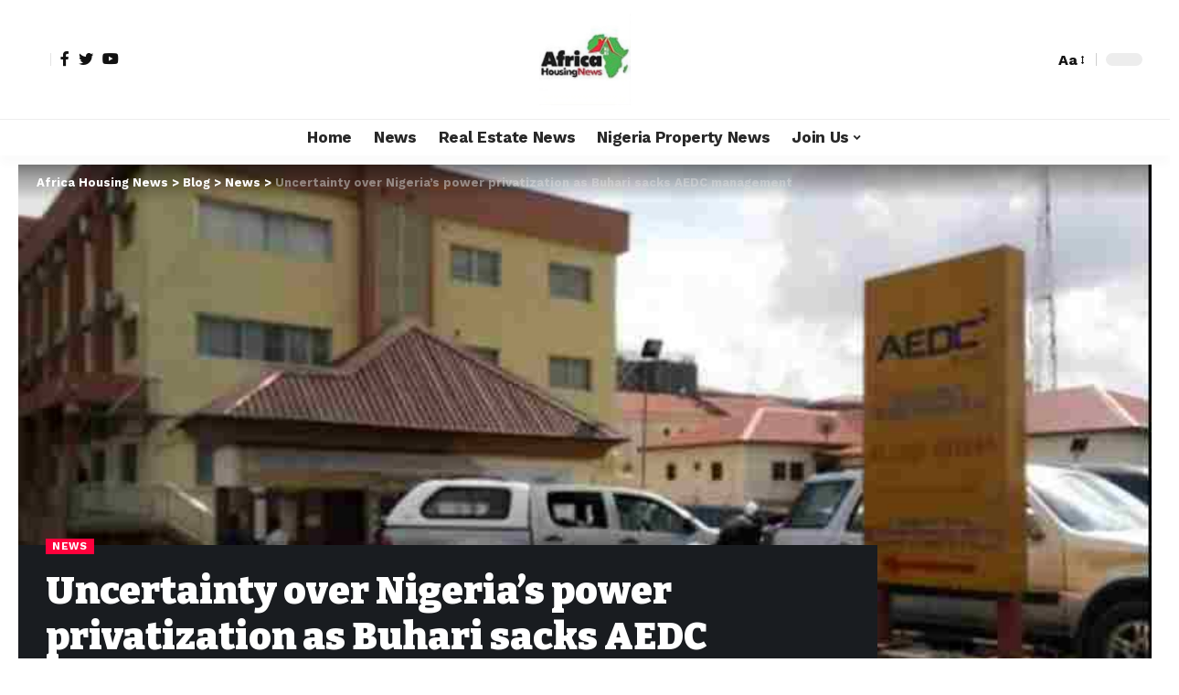

--- FILE ---
content_type: text/html; charset=UTF-8
request_url: https://www.africahousingnews.com/uncertainty-over-nigerias-power-privatization-as-buhari-sacks-aedc-management/
body_size: 73558
content:
<!DOCTYPE html><html lang="en-US"><head><script data-no-optimize="1">var litespeed_docref=sessionStorage.getItem("litespeed_docref");litespeed_docref&&(Object.defineProperty(document,"referrer",{get:function(){return litespeed_docref}}),sessionStorage.removeItem("litespeed_docref"));</script> <meta charset="UTF-8"><meta http-equiv="X-UA-Compatible" content="IE=edge"><meta name="viewport" content="width=device-width, initial-scale=1"><link rel="profile" href="https://gmpg.org/xfn/11"><meta name='robots' content='index, follow, max-image-preview:large, max-snippet:-1, max-video-preview:-1' /><meta name="dlm-version" content="5.1.6"> <script id="google_gtagjs-js-consent-mode-data-layer" type="litespeed/javascript">window.dataLayer=window.dataLayer||[];function gtag(){dataLayer.push(arguments)}
gtag('consent','default',{"ad_personalization":"denied","ad_storage":"denied","ad_user_data":"denied","analytics_storage":"denied","functionality_storage":"denied","security_storage":"denied","personalization_storage":"denied","region":["AT","BE","BG","CH","CY","CZ","DE","DK","EE","ES","FI","FR","GB","GR","HR","HU","IE","IS","IT","LI","LT","LU","LV","MT","NL","NO","PL","PT","RO","SE","SI","SK"],"wait_for_update":500});window._googlesitekitConsentCategoryMap={"statistics":["analytics_storage"],"marketing":["ad_storage","ad_user_data","ad_personalization"],"functional":["functionality_storage","security_storage"],"preferences":["personalization_storage"]};window._googlesitekitConsents={"ad_personalization":"denied","ad_storage":"denied","ad_user_data":"denied","analytics_storage":"denied","functionality_storage":"denied","security_storage":"denied","personalization_storage":"denied","region":["AT","BE","BG","CH","CY","CZ","DE","DK","EE","ES","FI","FR","GB","GR","HR","HU","IE","IS","IT","LI","LT","LU","LV","MT","NL","NO","PL","PT","RO","SE","SI","SK"],"wait_for_update":500}</script> <title>Uncertainty over Nigeria’s power privatization as Buhari sacks AEDC management - Africa Housing News</title><meta name="description" content="Africa Housing News is your authoritative housing news portal. We keep our audience updated with the latest Housing News in Nigeria and Africa..." /><link rel="preconnect" href="https://fonts.gstatic.com" crossorigin><link rel="preload" as="style" onload="this.onload=null;this.rel='stylesheet'" id="rb-preload-gfonts" href="https://fonts.googleapis.com/css?family=Work+Sans%3A400%2C500%2C600%2C700%2C800%2C900%2C100italic%2C200italic%2C300italic%2C400italic%2C500italic%2C600italic%2C700italic%2C800italic%2C900italic%2C300%7CBitter%3A700%2C600%2C900&amp;display=swap" crossorigin><noscript><link rel="stylesheet" href="https://fonts.googleapis.com/css?family=Work+Sans%3A400%2C500%2C600%2C700%2C800%2C900%2C100italic%2C200italic%2C300italic%2C400italic%2C500italic%2C600italic%2C700italic%2C800italic%2C900italic%2C300%7CBitter%3A700%2C600%2C900&amp;display=swap"></noscript><link rel="canonical" href="https://www.africahousingnews.com/uncertainty-over-nigerias-power-privatization-as-buhari-sacks-aedc-management/" /><meta property="og:locale" content="en_US" /><meta property="og:type" content="article" /><meta property="og:title" content="Uncertainty over Nigeria’s power privatization as Buhari sacks AEDC management - Africa Housing News" /><meta property="og:description" content="Africa Housing News is your authoritative housing news portal. We keep our audience updated with the latest Housing News in Nigeria and Africa..." /><meta property="og:url" content="https://www.africahousingnews.com/uncertainty-over-nigerias-power-privatization-as-buhari-sacks-aedc-management/" /><meta property="og:site_name" content="Africa Housing News" /><meta property="article:publisher" content="https://www.facebook.com/AfricaHousingNews" /><meta property="article:published_time" content="2021-12-08T02:58:28+00:00" /><meta property="og:image" content="https://www.africahousingnews.com/wp-content/uploads/2021/12/AEDC-HQ2-compressed.jpg" /><meta property="og:image:width" content="750" /><meta property="og:image:height" content="614" /><meta property="og:image:type" content="image/jpeg" /><meta name="author" content="Fesadeb" /><meta name="twitter:card" content="summary_large_image" /><meta name="twitter:creator" content="@newsinhousing" /><meta name="twitter:site" content="@newsinhousing" /><meta name="twitter:label1" content="Written by" /><meta name="twitter:data1" content="Fesadeb" /><meta name="twitter:label2" content="Est. reading time" /><meta name="twitter:data2" content="2 minutes" /> <script type="application/ld+json" class="yoast-schema-graph">{"@context":"https://schema.org","@graph":[{"@type":"NewsArticle","@id":"https://www.africahousingnews.com/uncertainty-over-nigerias-power-privatization-as-buhari-sacks-aedc-management/#article","isPartOf":{"@id":"https://www.africahousingnews.com/uncertainty-over-nigerias-power-privatization-as-buhari-sacks-aedc-management/"},"author":{"name":"Fesadeb","@id":"https://www.africahousingnews.com/#/schema/person/195e9202d8c4f5d7dec51f66a2c41fe6"},"headline":"Uncertainty over Nigeria’s power privatization as Buhari sacks AEDC management","datePublished":"2021-12-08T02:58:28+00:00","mainEntityOfPage":{"@id":"https://www.africahousingnews.com/uncertainty-over-nigerias-power-privatization-as-buhari-sacks-aedc-management/"},"wordCount":438,"commentCount":0,"publisher":{"@id":"https://www.africahousingnews.com/#organization"},"image":{"@id":"https://www.africahousingnews.com/uncertainty-over-nigerias-power-privatization-as-buhari-sacks-aedc-management/#primaryimage"},"thumbnailUrl":"/wp-content/uploads/2021/12/AEDC-HQ2-compressed.jpg","keywords":["Africa housing news","nigeria","trending news"],"articleSection":["News"],"inLanguage":"en-US","potentialAction":[{"@type":"CommentAction","name":"Comment","target":["https://www.africahousingnews.com/uncertainty-over-nigerias-power-privatization-as-buhari-sacks-aedc-management/#respond"]}]},{"@type":"WebPage","@id":"https://www.africahousingnews.com/uncertainty-over-nigerias-power-privatization-as-buhari-sacks-aedc-management/","url":"https://www.africahousingnews.com/uncertainty-over-nigerias-power-privatization-as-buhari-sacks-aedc-management/","name":"Uncertainty over Nigeria’s power privatization as Buhari sacks AEDC management - Africa Housing News","isPartOf":{"@id":"https://www.africahousingnews.com/#website"},"primaryImageOfPage":{"@id":"https://www.africahousingnews.com/uncertainty-over-nigerias-power-privatization-as-buhari-sacks-aedc-management/#primaryimage"},"image":{"@id":"https://www.africahousingnews.com/uncertainty-over-nigerias-power-privatization-as-buhari-sacks-aedc-management/#primaryimage"},"thumbnailUrl":"/wp-content/uploads/2021/12/AEDC-HQ2-compressed.jpg","datePublished":"2021-12-08T02:58:28+00:00","description":"Africa Housing News is your authoritative housing news portal. We keep our audience updated with the latest Housing News in Nigeria and Africa...","breadcrumb":{"@id":"https://www.africahousingnews.com/uncertainty-over-nigerias-power-privatization-as-buhari-sacks-aedc-management/#breadcrumb"},"inLanguage":"en-US","potentialAction":[{"@type":"ReadAction","target":["https://www.africahousingnews.com/uncertainty-over-nigerias-power-privatization-as-buhari-sacks-aedc-management/"]}]},{"@type":"ImageObject","inLanguage":"en-US","@id":"https://www.africahousingnews.com/uncertainty-over-nigerias-power-privatization-as-buhari-sacks-aedc-management/#primaryimage","url":"/wp-content/uploads/2021/12/AEDC-HQ2-compressed.jpg","contentUrl":"/wp-content/uploads/2021/12/AEDC-HQ2-compressed.jpg","width":750,"height":614,"caption":"Uncertainty over Nigeria’s power privatization as Buhari sacks AEDC management"},{"@type":"BreadcrumbList","@id":"https://www.africahousingnews.com/uncertainty-over-nigerias-power-privatization-as-buhari-sacks-aedc-management/#breadcrumb","itemListElement":[{"@type":"ListItem","position":1,"name":"Home","item":"https://www.africahousingnews.com/"},{"@type":"ListItem","position":2,"name":"Blog","item":"https://www.africahousingnews.com/blog/"},{"@type":"ListItem","position":3,"name":"News","item":"https://www.africahousingnews.com/category/news/"},{"@type":"ListItem","position":4,"name":"Uncertainty over Nigeria’s power privatization as Buhari sacks AEDC management"}]},{"@type":"WebSite","@id":"https://www.africahousingnews.com/#website","url":"https://www.africahousingnews.com/","name":"Africa Housing News","description":"Africa&#039;s No. 1 Housing News Platform","publisher":{"@id":"https://www.africahousingnews.com/#organization"},"alternateName":"Housing news","potentialAction":[{"@type":"SearchAction","target":{"@type":"EntryPoint","urlTemplate":"https://www.africahousingnews.com/?s={search_term_string}"},"query-input":{"@type":"PropertyValueSpecification","valueRequired":true,"valueName":"search_term_string"}}],"inLanguage":"en-US"},{"@type":"Organization","@id":"https://www.africahousingnews.com/#organization","name":"Africa housing news","alternateName":"Housing News","url":"https://www.africahousingnews.com/","logo":{"@type":"ImageObject","inLanguage":"en-US","@id":"https://www.africahousingnews.com/#/schema/logo/image/","url":"https://www.africahousingnews.com/wp-content/uploads/2022/04/cropped-ahnlogo.jpg","contentUrl":"https://www.africahousingnews.com/wp-content/uploads/2022/04/cropped-ahnlogo.jpg","width":221,"height":100,"caption":"Africa housing news"},"image":{"@id":"https://www.africahousingnews.com/#/schema/logo/image/"},"sameAs":["https://www.facebook.com/AfricaHousingNews","https://x.com/newsinhousing","https://www.linkedin.com/company/africa-housing-news/"]},{"@type":"Person","@id":"https://www.africahousingnews.com/#/schema/person/195e9202d8c4f5d7dec51f66a2c41fe6","name":"Fesadeb","image":{"@type":"ImageObject","inLanguage":"en-US","@id":"https://www.africahousingnews.com/#/schema/person/image/","url":"https://www.africahousingnews.com/wp-content/litespeed/avatar/aec9b751f5dc8100090745e8cec0f3a9.jpg?ver=1768691745","contentUrl":"https://www.africahousingnews.com/wp-content/litespeed/avatar/aec9b751f5dc8100090745e8cec0f3a9.jpg?ver=1768691745","caption":"Fesadeb"}}]}</script> <link rel='dns-prefetch' href='//www.googletagmanager.com' /><link rel='dns-prefetch' href='//fundingchoicesmessages.google.com' /><link rel="pingback" href="https://www.africahousingnews.com/xmlrpc.php"/> <script type="application/ld+json">{"@context":"https://schema.org","@type":"Organization","legalName":"Africa Housing News","url":"https://www.africahousingnews.com/"}</script> <link data-optimized="2" rel="stylesheet" href="/wp-content/litespeed/css/98befcc25a371a6a2e2986ee915f6b2b.css?ver=e94a9" /> <script type="litespeed/javascript" data-src="/wp-includes/js/jquery/jquery.min.js?ver=3.7.1" id="jquery-core-js"></script>  <script type="litespeed/javascript" data-src="https://www.googletagmanager.com/gtag/js?id=G-DHZMPR50TC" id="google_gtagjs-js"></script> <script id="google_gtagjs-js-after" type="litespeed/javascript">window.dataLayer=window.dataLayer||[];function gtag(){dataLayer.push(arguments)}
gtag("set","linker",{"domains":["www.africahousingnews.com"]});gtag("js",new Date());gtag("set","developer_id.dZTNiMT",!0);gtag("config","G-DHZMPR50TC",{"googlesitekit_post_type":"post","googlesitekit_post_author":"Fesadeb","googlesitekit_post_date":"20211208"});gtag("config","AW-11039918227")</script> <link rel="preload" href="/wp-content/themes/foxiz/assets/fonts/icons.woff2" as="font" type="font/woff2" crossorigin="anonymous"><meta name="generator" content="Site Kit by Google 1.170.0" /> <script type="litespeed/javascript" data-src="https://www.googletagmanager.com/gtag/js?id=UA-158597701-2"></script> <script type="litespeed/javascript">window.dataLayer=window.dataLayer||[];function gtag(){dataLayer.push(arguments)}
gtag('js',new Date());gtag('config','UA-158597701-2')</script> <script type="litespeed/javascript" data-src="https://pagead2.googlesyndication.com/pagead/js/adsbygoogle.js?client=ca-pub-9815896704923961"
     crossorigin="anonymous"></script> <meta name="p:domain_verify" content="03ccfb715e59556ff80e945dad2436f9"/><meta name="facebook-domain-verification" content="opb6ivrk2ztqkp41ggcfslfnndqtap" /><meta name="google-site-verification" content="vg5gkPL5fFW57FCHpeBmIabiBfwazlt1VrNQNte7S34"><meta name="google-adsense-platform-account" content="ca-host-pub-2644536267352236"><meta name="google-adsense-platform-domain" content="sitekit.withgoogle.com"><meta name="generator" content="Elementor 3.34.1; features: e_font_icon_svg, additional_custom_breakpoints; settings: css_print_method-external, google_font-enabled, font_display-swap"> <script type="application/ld+json">{"@context":"https://schema.org","@type":"WebSite","@id":"https://www.africahousingnews.com/#website","url":"https://www.africahousingnews.com/","name":"Africa Housing News","potentialAction":{"@type":"SearchAction","target":"https://www.africahousingnews.com/?s={search_term_string}","query-input":"required name=search_term_string"}}</script> <meta property="og:title" content="Uncertainty over Nigeria’s power privatization as Buhari sacks AEDC management"/><meta property="og:url" content="https://www.africahousingnews.com/uncertainty-over-nigerias-power-privatization-as-buhari-sacks-aedc-management/"/><meta property="og:site_name" content="Africa Housing News"/><meta property="og:image" content="/wp-content/uploads/2021/12/AEDC-HQ2-compressed.jpg"/><meta property="og:type" content="article"/><meta property="article:published_time" content="2021-12-08T02:58:28+00:00"/><meta property="article:modified_time" content="2021-12-08T02:58:28+00:00"/><meta name="author" content="Fesadeb"/><meta name="twitter:card" content="summary_large_image"/><meta name="twitter:creator" content="@Africa Housing News"/><meta name="twitter:label1" content="Written by"/><meta name="twitter:data1" content="Fesadeb"/><meta name="twitter:label2" content="Est. reading time"/><meta name="twitter:data2" content="3 minutes"/> <script type="application/ld+json">{"@context":"http://schema.org","@type":"BreadcrumbList","itemListElement":[{"@type":"ListItem","position":4,"item":{"@id":"https://www.africahousingnews.com/uncertainty-over-nigerias-power-privatization-as-buhari-sacks-aedc-management/","name":"Uncertainty over Nigeria’s power privatization as Buhari sacks AEDC management"}},{"@type":"ListItem","position":3,"item":{"@id":"https://www.africahousingnews.com/category/news/","name":"News"}},{"@type":"ListItem","position":2,"item":{"@id":"https://www.africahousingnews.com/blog/","name":"Blog"}},{"@type":"ListItem","position":1,"item":{"@id":"https://www.africahousingnews.com","name":"Africa Housing News"}}]}</script> <link rel="icon" href="/wp-content/uploads/2022/03/cropped-onesignal-icon-1-32x32.png" sizes="32x32" /><link rel="icon" href="/wp-content/uploads/2022/03/cropped-onesignal-icon-1-192x192.png" sizes="192x192" /><link rel="apple-touch-icon" href="/wp-content/uploads/2022/03/cropped-onesignal-icon-1-180x180.png" /><meta name="msapplication-TileImage" content="/wp-content/uploads/2022/03/cropped-onesignal-icon-1-270x270.png" />
 <script type="litespeed/javascript" data-src="https://www.googletagmanager.com/gtag/js?id=AW-449050656"></script> <script type="litespeed/javascript">window.dataLayer=window.dataLayer||[];function gtag(){dataLayer.push(arguments)}
gtag('js',new Date());gtag('config','AW-449050656')</script> </head><body class="wp-singular post-template-default single single-post postid-90533 single-format-standard wp-custom-logo wp-embed-responsive wp-theme-foxiz personalized-all elementor-default elementor-kit-120779 menu-ani-1 hover-ani-1 is-rm-1 is-hd-5 is-standard-4 is-mstick yes-tstick is-backtop none-m-backtop is-mstick is-smart-sticky" data-theme="default"><noscript><iframe data-lazyloaded="1" src="about:blank" data-litespeed-src="https://www.googletagmanager.com/ns.html?id=GTM-WVXL3J2"
height="0" width="0" style="display:none;visibility:hidden"></iframe></noscript><div class="site-outer"><header id="site-header" class="header-wrap rb-section header-5 header-fw style-tb-shadow-border has-quick-menu"><aside id="rb-privacy" class="privacy-bar privacy-left"><div class="privacy-inner"><div class="privacy-content">By using this site, you agree to the <a href="#">Privacy Policy</a> and <a href="#">Terms of Use</a>.</div><div class="privacy-dismiss"><a id="privacy-trigger" href="#" class="privacy-dismiss-btn is-btn"><span>Accept</span></a></div></div></aside><div class="reading-indicator"><span id="reading-progress"></span></div><div class="logo-sec"><div class="logo-sec-inner rb-container edge-padding"><div class="logo-sec-left"><div class="wnav-holder widget-h-login header-dropdown-outer">
<a href="https://www.africahousingnews.com/wp-login.php?redirect_to=https%3A%2F%2Fwww.africahousingnews.com%2Funcertainty-over-nigerias-power-privatization-as-buhari-sacks-aedc-management" class="login-toggle is-login header-element" data-title="Sign In" aria-label="sign in"><span class="login-icon-svg"></span></a></div><div class="header-social-list wnav-holder"><a class="social-link-facebook" aria-label="Facebook" data-title="Facebook" href="#" target="_blank" rel="noopener nofollow"><i class="rbi rbi-facebook" aria-hidden="true"></i></a><a class="social-link-twitter" aria-label="Twitter" data-title="Twitter" href="#" target="_blank" rel="noopener nofollow"><i class="rbi rbi-twitter" aria-hidden="true"></i></a><a class="social-link-youtube" aria-label="YouTube" data-title="YouTube" href="#" target="_blank" rel="noopener nofollow"><i class="rbi rbi-youtube" aria-hidden="true"></i></a></div></div><div class="logo-sec-center"><div class="logo-wrap is-image-logo site-branding">
<a href="https://www.africahousingnews.com/" class="logo" title="Africa Housing News">
<img data-lazyloaded="1" src="[data-uri]" fetchpriority="high" class="logo-default" data-mode="default" height="500" width="500" data-src="/wp-content/uploads/2024/12/cropped-AHN-Logo-transformed-removebg-preview.png.webp" alt="Africa Housing News" decoding="async" loading="eager"><img data-lazyloaded="1" src="[data-uri]" class="logo-dark" data-mode="dark" height="500" width="500" data-src="/wp-content/uploads/2024/12/cropped-AHN-Logo-transformed-removebg-preview-1.png.webp" alt="Africa Housing News" decoding="async" loading="eager">            </a></div></div><div class="logo-sec-right"><div class="navbar-right"><div class="wnav-holder header-dropdown-outer">
<a href="#" class="dropdown-trigger notification-icon notification-trigger" aria-label="notification">
<span class="notification-icon-inner" data-title="Notification">
<span class="notification-icon-holder">
<span class="notification-icon-svg"></span>
<span class="notification-info"></span>
</span>
</span> </a><div class="header-dropdown notification-dropdown"><div class="notification-popup"><div class="notification-header">
<span class="h4">Notification</span>
<a class="notification-url meta-text" href="https://foxiz.themeruby.com/news/customize-interests/">Show More                                <i class="rbi rbi-cright" aria-hidden="true"></i></a></div><div class="notification-content"><div class="scroll-holder"><div class="rb-notification ecat-l-dot is-feat-right" data-interval="12"></div></div></div></div></div></div><div class="wnav-holder w-header-search header-dropdown-outer">
<a href="#" data-title="Search" class="icon-holder header-element search-btn search-trigger" aria-label="search">
<span class="search-icon-svg"></span>				            </a><div class="header-dropdown"><div class="header-search-form is-icon-layout"><form method="get" action="https://www.africahousingnews.com/" class="rb-search-form live-search-form"  data-search="post" data-limit="0" data-follow="0"><div class="search-form-inner">
<span class="search-icon"><span class="search-icon-svg"></span></span>
<span class="search-text"><input type="text" class="field" placeholder="Search Headlines, News..." value="" name="s"/></span>
<span class="rb-search-submit"><input type="submit" value="Search"/><i class="rbi rbi-cright" aria-hidden="true"></i></span>
<span class="live-search-animation rb-loader"></span></div><div class="live-search-response"></div></form></div></div></div><div class="wnav-holder font-resizer">
<a href="#" class="font-resizer-trigger" data-title="Resizer" aria-label="font resizer"><strong>Aa</strong></a></div><div class="dark-mode-toggle-wrap"><div class="dark-mode-toggle">
<span class="dark-mode-slide">
<i class="dark-mode-slide-btn mode-icon-dark" data-title="Switch to Light"><svg class="svg-icon svg-mode-dark" aria-hidden="true" role="img" focusable="false" xmlns="http://www.w3.org/2000/svg" viewBox="0 0 512 512"><path fill="currentColor" d="M507.681,209.011c-1.297-6.991-7.324-12.111-14.433-12.262c-7.104-0.122-13.347,4.711-14.936,11.643 c-15.26,66.497-73.643,112.94-141.978,112.94c-80.321,0-145.667-65.346-145.667-145.666c0-68.335,46.443-126.718,112.942-141.976 c6.93-1.59,11.791-7.826,11.643-14.934c-0.149-7.108-5.269-13.136-12.259-14.434C287.546,1.454,271.735,0,256,0 C187.62,0,123.333,26.629,74.98,74.981C26.628,123.333,0,187.62,0,256s26.628,132.667,74.98,181.019 C123.333,485.371,187.62,512,256,512s132.667-26.629,181.02-74.981C485.372,388.667,512,324.38,512,256 C512,240.278,510.546,224.469,507.681,209.011z" /></svg></i>
<i class="dark-mode-slide-btn mode-icon-default" data-title="Switch to Dark"><svg class="svg-icon svg-mode-light" aria-hidden="true" role="img" focusable="false" xmlns="http://www.w3.org/2000/svg" viewBox="0 0 232.447 232.447"><path fill="currentColor" d="M116.211,194.8c-4.143,0-7.5,3.357-7.5,7.5v22.643c0,4.143,3.357,7.5,7.5,7.5s7.5-3.357,7.5-7.5V202.3 C123.711,198.157,120.354,194.8,116.211,194.8z" /><path fill="currentColor" d="M116.211,37.645c4.143,0,7.5-3.357,7.5-7.5V7.505c0-4.143-3.357-7.5-7.5-7.5s-7.5,3.357-7.5,7.5v22.641 C108.711,34.288,112.068,37.645,116.211,37.645z" /><path fill="currentColor" d="M50.054,171.78l-16.016,16.008c-2.93,2.929-2.931,7.677-0.003,10.606c1.465,1.466,3.385,2.198,5.305,2.198 c1.919,0,3.838-0.731,5.302-2.195l16.016-16.008c2.93-2.929,2.931-7.677,0.003-10.606C57.731,168.852,52.982,168.851,50.054,171.78 z" /><path fill="currentColor" d="M177.083,62.852c1.919,0,3.838-0.731,5.302-2.195L198.4,44.649c2.93-2.929,2.931-7.677,0.003-10.606 c-2.93-2.932-7.679-2.931-10.607-0.003l-16.016,16.008c-2.93,2.929-2.931,7.677-0.003,10.607 C173.243,62.12,175.163,62.852,177.083,62.852z" /><path fill="currentColor" d="M37.645,116.224c0-4.143-3.357-7.5-7.5-7.5H7.5c-4.143,0-7.5,3.357-7.5,7.5s3.357,7.5,7.5,7.5h22.645 C34.287,123.724,37.645,120.366,37.645,116.224z" /><path fill="currentColor" d="M224.947,108.724h-22.652c-4.143,0-7.5,3.357-7.5,7.5s3.357,7.5,7.5,7.5h22.652c4.143,0,7.5-3.357,7.5-7.5 S229.09,108.724,224.947,108.724z" /><path fill="currentColor" d="M50.052,60.655c1.465,1.465,3.384,2.197,5.304,2.197c1.919,0,3.839-0.732,5.303-2.196c2.93-2.929,2.93-7.678,0.001-10.606 L44.652,34.042c-2.93-2.93-7.679-2.929-10.606-0.001c-2.93,2.929-2.93,7.678-0.001,10.606L50.052,60.655z" /><path fill="currentColor" d="M182.395,171.782c-2.93-2.929-7.679-2.93-10.606-0.001c-2.93,2.929-2.93,7.678-0.001,10.607l16.007,16.008 c1.465,1.465,3.384,2.197,5.304,2.197c1.919,0,3.839-0.732,5.303-2.196c2.93-2.929,2.93-7.678,0.001-10.607L182.395,171.782z" /><path fill="currentColor" d="M116.22,48.7c-37.232,0-67.523,30.291-67.523,67.523s30.291,67.523,67.523,67.523s67.522-30.291,67.522-67.523 S153.452,48.7,116.22,48.7z M116.22,168.747c-28.962,0-52.523-23.561-52.523-52.523S87.258,63.7,116.22,63.7 c28.961,0,52.522,23.562,52.522,52.523S145.181,168.747,116.22,168.747z" /></svg></i>
</span></div></div></div></div></div></div><div id="navbar-outer" class="navbar-outer"><div id="sticky-holder" class="sticky-holder"><div class="navbar-wrap"><div class="rb-container edge-padding"><div class="navbar-inner"><div class="navbar-center"><nav id="site-navigation" class="main-menu-wrap" aria-label="main menu"><ul id="menu-main-menu-1" class="main-menu rb-menu large-menu" itemscope itemtype="https://www.schema.org/SiteNavigationElement"><li class="menu-item menu-item-type-custom menu-item-object-custom menu-item-122942"><a href="https://africahousingnews.com"><span>Home</span></a></li><li class="menu-item menu-item-type-taxonomy menu-item-object-category current-post-ancestor current-menu-parent current-post-parent menu-item-132760"><a href="https://www.africahousingnews.com/category/news/"><span>News</span></a></li><li class="menu-item menu-item-type-taxonomy menu-item-object-category menu-item-95190"><a href="https://www.africahousingnews.com/category/real-estate-news/"><span>Real Estate News</span></a></li><li class="menu-item menu-item-type-taxonomy menu-item-object-category menu-item-95191"><a href="https://www.africahousingnews.com/category/nigeria-property-news/"><span>Nigeria Property News</span></a></li><li class="menu-item menu-item-type-post_type menu-item-object-page menu-item-has-children menu-item-124053"><a href="https://www.africahousingnews.com/membership-join/"><span>Join Us</span></a><ul class="sub-menu"><li id="menu-item-124403" class="menu-item menu-item-type-post_type menu-item-object-page menu-item-124403"><a href="https://www.africahousingnews.com/about-us/"><span>About Us</span></a></li><li id="menu-item-124404" class="menu-item menu-item-type-post_type menu-item-object-page menu-item-124404"><a href="https://www.africahousingnews.com/contact/"><span>Contact Us</span></a></li><li id="menu-item-124405" class="menu-item menu-item-type-post_type menu-item-object-page menu-item-124405"><a href="https://www.africahousingnews.com/membership-join/"><span>Join Us</span></a></li></ul></li></ul></nav><div id="s-title-sticky" class="s-title-sticky"><div class="s-title-sticky-left">
<span class="sticky-title-label">Reading:</span>
<span class="h4 sticky-title">Uncertainty over Nigeria’s power privatization as Buhari sacks AEDC management</span></div><div class="sticky-share-list"><div class="t-shared-header meta-text">
<i class="rbi rbi-share" aria-hidden="true"></i>                    <span class="share-label">Share</span></div><div class="sticky-share-list-items effect-fadeout is-color">            <a class="share-action share-trigger icon-facebook" href="https://www.facebook.com/sharer.php?u=https%3A%2F%2Fwww.africahousingnews.com%2Funcertainty-over-nigerias-power-privatization-as-buhari-sacks-aedc-management%2F" data-title="Facebook" data-gravity=n rel="nofollow"><i class="rbi rbi-facebook" aria-hidden="true"></i></a>
<a class="share-action share-trigger icon-twitter" href="https://twitter.com/intent/tweet?text=Uncertainty+over+Nigeria%E2%80%99s+power+privatization+as+Buhari+sacks+AEDC+management&amp;url=https%3A%2F%2Fwww.africahousingnews.com%2Funcertainty-over-nigerias-power-privatization-as-buhari-sacks-aedc-management%2F&amp;via=Africa+Housing+News" data-title="Twitter" data-gravity=n rel="nofollow">
<i class="rbi rbi-twitter" aria-hidden="true"></i></a>            <a class="share-action icon-email" href="mailto:?subject=Uncertainty%20over%20Nigeria’s%20power%20privatization%20as%20Buhari%20sacks%20AEDC%20management%20BODY=I%20found%20this%20article%20interesting%20and%20thought%20of%20sharing%20it%20with%20you.%20Check%20it%20out:%20https://www.africahousingnews.com/uncertainty-over-nigerias-power-privatization-as-buhari-sacks-aedc-management/" data-title="Email" data-gravity=n rel="nofollow">
<i class="rbi rbi-email" aria-hidden="true"></i></a>
<a class="share-action live-tooltip icon-copy copy-trigger" href="#" data-copied="Copied!" data-link="https://www.africahousingnews.com/uncertainty-over-nigerias-power-privatization-as-buhari-sacks-aedc-management/" rel="nofollow" data-copy="Copy Link" data-gravity=n><i class="rbi rbi-link-o" aria-hidden="true"></i></a>
<a class="share-action icon-print" rel="nofollow" href="javascript:if(window.print)window.print()" data-title="Print" data-gravity=n><i class="rbi rbi-print" aria-hidden="true"></i></a></div></div></div></div></div></div></div><div id="header-mobile" class="header-mobile"><div class="header-mobile-wrap"><div class="mbnav mbnav-center edge-padding"><div class="navbar-left"><div class="mobile-toggle-wrap">
<a href="#" class="mobile-menu-trigger" aria-label="mobile trigger">        <span class="burger-icon"><span></span><span></span><span></span></span>
</a></div><div class="wnav-holder font-resizer">
<a href="#" class="font-resizer-trigger" data-title="Resizer" aria-label="font resizer"><strong>Aa</strong></a></div></div><div class="navbar-center"><div class="mobile-logo-wrap is-image-logo site-branding">
<a href="https://www.africahousingnews.com/" title="Africa Housing News">
<img data-lazyloaded="1" src="[data-uri]" class="logo-default" data-mode="default" height="500" width="500" data-src="/wp-content/uploads/2024/12/cropped-AHN-Logo-transformed-removebg-preview-1.png.webp" alt="Africa Housing News" decoding="async" loading="eager"><img data-lazyloaded="1" src="[data-uri]" class="logo-dark" data-mode="dark" height="500" width="500" data-src="/wp-content/uploads/2024/12/cropped-AHN-Logo-transformed-removebg-preview-1.png.webp" alt="Africa Housing News" decoding="async" loading="eager">            </a></div></div><div class="navbar-right"><div class="dark-mode-toggle-wrap"><div class="dark-mode-toggle">
<span class="dark-mode-slide">
<i class="dark-mode-slide-btn mode-icon-dark" data-title="Switch to Light"><svg class="svg-icon svg-mode-dark" aria-hidden="true" role="img" focusable="false" xmlns="http://www.w3.org/2000/svg" viewBox="0 0 512 512"><path fill="currentColor" d="M507.681,209.011c-1.297-6.991-7.324-12.111-14.433-12.262c-7.104-0.122-13.347,4.711-14.936,11.643 c-15.26,66.497-73.643,112.94-141.978,112.94c-80.321,0-145.667-65.346-145.667-145.666c0-68.335,46.443-126.718,112.942-141.976 c6.93-1.59,11.791-7.826,11.643-14.934c-0.149-7.108-5.269-13.136-12.259-14.434C287.546,1.454,271.735,0,256,0 C187.62,0,123.333,26.629,74.98,74.981C26.628,123.333,0,187.62,0,256s26.628,132.667,74.98,181.019 C123.333,485.371,187.62,512,256,512s132.667-26.629,181.02-74.981C485.372,388.667,512,324.38,512,256 C512,240.278,510.546,224.469,507.681,209.011z" /></svg></i>
<i class="dark-mode-slide-btn mode-icon-default" data-title="Switch to Dark"><svg class="svg-icon svg-mode-light" aria-hidden="true" role="img" focusable="false" xmlns="http://www.w3.org/2000/svg" viewBox="0 0 232.447 232.447"><path fill="currentColor" d="M116.211,194.8c-4.143,0-7.5,3.357-7.5,7.5v22.643c0,4.143,3.357,7.5,7.5,7.5s7.5-3.357,7.5-7.5V202.3 C123.711,198.157,120.354,194.8,116.211,194.8z" /><path fill="currentColor" d="M116.211,37.645c4.143,0,7.5-3.357,7.5-7.5V7.505c0-4.143-3.357-7.5-7.5-7.5s-7.5,3.357-7.5,7.5v22.641 C108.711,34.288,112.068,37.645,116.211,37.645z" /><path fill="currentColor" d="M50.054,171.78l-16.016,16.008c-2.93,2.929-2.931,7.677-0.003,10.606c1.465,1.466,3.385,2.198,5.305,2.198 c1.919,0,3.838-0.731,5.302-2.195l16.016-16.008c2.93-2.929,2.931-7.677,0.003-10.606C57.731,168.852,52.982,168.851,50.054,171.78 z" /><path fill="currentColor" d="M177.083,62.852c1.919,0,3.838-0.731,5.302-2.195L198.4,44.649c2.93-2.929,2.931-7.677,0.003-10.606 c-2.93-2.932-7.679-2.931-10.607-0.003l-16.016,16.008c-2.93,2.929-2.931,7.677-0.003,10.607 C173.243,62.12,175.163,62.852,177.083,62.852z" /><path fill="currentColor" d="M37.645,116.224c0-4.143-3.357-7.5-7.5-7.5H7.5c-4.143,0-7.5,3.357-7.5,7.5s3.357,7.5,7.5,7.5h22.645 C34.287,123.724,37.645,120.366,37.645,116.224z" /><path fill="currentColor" d="M224.947,108.724h-22.652c-4.143,0-7.5,3.357-7.5,7.5s3.357,7.5,7.5,7.5h22.652c4.143,0,7.5-3.357,7.5-7.5 S229.09,108.724,224.947,108.724z" /><path fill="currentColor" d="M50.052,60.655c1.465,1.465,3.384,2.197,5.304,2.197c1.919,0,3.839-0.732,5.303-2.196c2.93-2.929,2.93-7.678,0.001-10.606 L44.652,34.042c-2.93-2.93-7.679-2.929-10.606-0.001c-2.93,2.929-2.93,7.678-0.001,10.606L50.052,60.655z" /><path fill="currentColor" d="M182.395,171.782c-2.93-2.929-7.679-2.93-10.606-0.001c-2.93,2.929-2.93,7.678-0.001,10.607l16.007,16.008 c1.465,1.465,3.384,2.197,5.304,2.197c1.919,0,3.839-0.732,5.303-2.196c2.93-2.929,2.93-7.678,0.001-10.607L182.395,171.782z" /><path fill="currentColor" d="M116.22,48.7c-37.232,0-67.523,30.291-67.523,67.523s30.291,67.523,67.523,67.523s67.522-30.291,67.522-67.523 S153.452,48.7,116.22,48.7z M116.22,168.747c-28.962,0-52.523-23.561-52.523-52.523S87.258,63.7,116.22,63.7 c28.961,0,52.522,23.562,52.522,52.523S145.181,168.747,116.22,168.747z" /></svg></i>
</span></div></div></div></div><div class="mobile-qview"><ul id="menu-main-menu-2" class="mobile-qview-inner"><li class="menu-item menu-item-type-custom menu-item-object-custom menu-item-122942"><a href="https://africahousingnews.com"><span>Home</span></a></li><li class="menu-item menu-item-type-taxonomy menu-item-object-category current-post-ancestor current-menu-parent current-post-parent menu-item-132760"><a href="https://www.africahousingnews.com/category/news/"><span>News</span></a></li><li class="menu-item menu-item-type-taxonomy menu-item-object-category menu-item-95190"><a href="https://www.africahousingnews.com/category/real-estate-news/"><span>Real Estate News</span></a></li><li class="menu-item menu-item-type-taxonomy menu-item-object-category menu-item-95191"><a href="https://www.africahousingnews.com/category/nigeria-property-news/"><span>Nigeria Property News</span></a></li><li class="menu-item menu-item-type-post_type menu-item-object-page menu-item-124053"><a href="https://www.africahousingnews.com/membership-join/"><span>Join Us</span></a></li></ul></div></div><div class="mobile-collapse"><div class="collapse-holder"><div class="collapse-inner"><div class="mobile-search-form edge-padding"><div class="header-search-form is-form-layout">
<span class="h5">Search</span><form method="get" action="https://www.africahousingnews.com/" class="rb-search-form"  data-search="post" data-limit="0" data-follow="0"><div class="search-form-inner">
<span class="search-icon"><span class="search-icon-svg"></span></span>
<span class="search-text"><input type="text" class="field" placeholder="Search Headlines, News..." value="" name="s"/></span>
<span class="rb-search-submit"><input type="submit" value="Search"/><i class="rbi rbi-cright" aria-hidden="true"></i></span></div></form></div></div><nav class="mobile-menu-wrap edge-padding"><ul id="mobile-menu" class="mobile-menu"><li class="menu-item menu-item-type-custom menu-item-object-custom menu-item-122942"><a href="https://africahousingnews.com"><span>Home</span></a></li><li class="menu-item menu-item-type-taxonomy menu-item-object-category current-post-ancestor current-menu-parent current-post-parent menu-item-132760"><a href="https://www.africahousingnews.com/category/news/"><span>News</span></a></li><li class="menu-item menu-item-type-taxonomy menu-item-object-category menu-item-95190"><a href="https://www.africahousingnews.com/category/real-estate-news/"><span>Real Estate News</span></a></li><li class="menu-item menu-item-type-taxonomy menu-item-object-category menu-item-95191"><a href="https://www.africahousingnews.com/category/nigeria-property-news/"><span>Nigeria Property News</span></a></li><li class="menu-item menu-item-type-post_type menu-item-object-page menu-item-has-children menu-item-124053"><a href="https://www.africahousingnews.com/membership-join/"><span>Join Us</span></a><ul class="sub-menu"><li class="menu-item menu-item-type-post_type menu-item-object-page menu-item-124403"><a href="https://www.africahousingnews.com/about-us/"><span>About Us</span></a></li><li class="menu-item menu-item-type-post_type menu-item-object-page menu-item-124404"><a href="https://www.africahousingnews.com/contact/"><span>Contact Us</span></a></li><li class="menu-item menu-item-type-post_type menu-item-object-page menu-item-124405"><a href="https://www.africahousingnews.com/membership-join/"><span>Join Us</span></a></li></ul></li></ul></nav><div class="collapse-sections edge-padding"><div class="mobile-login">
<span class="mobile-login-title h6">Have an existing account?</span>
<a href="https://www.africahousingnews.com/wp-login.php?redirect_to=https%3A%2F%2Fwww.africahousingnews.com%2Funcertainty-over-nigerias-power-privatization-as-buhari-sacks-aedc-management" class="login-toggle is-login is-btn">Sign In</a></div><div class="mobile-socials">
<span class="mobile-social-title h6">Follow US</span>
<a class="social-link-facebook" aria-label="Facebook" data-title="Facebook" href="#" target="_blank" rel="noopener nofollow"><i class="rbi rbi-facebook" aria-hidden="true"></i></a><a class="social-link-twitter" aria-label="Twitter" data-title="Twitter" href="#" target="_blank" rel="noopener nofollow"><i class="rbi rbi-twitter" aria-hidden="true"></i></a><a class="social-link-youtube" aria-label="YouTube" data-title="YouTube" href="#" target="_blank" rel="noopener nofollow"><i class="rbi rbi-youtube" aria-hidden="true"></i></a></div></div></div></div></div></div></div></div></header><div class="site-wrap"><div class="single-standard-4 is-sidebar-right sticky-sidebar optimal-line-length"><article id="post-90533" class="post-90533 post type-post status-publish format-standard has-post-thumbnail category-news tag-africa-housing-news tag-nigeria tag-trending-news" itemscope itemtype="https://schema.org/Article"><header class="single-header"><div class="rb-container edge-padding"><div class="single-header-inner"><div class="s-feat-holder"><div class="breadcrumb-absolute overlay-text"><aside class="breadcrumb-wrap breadcrumb-navxt s-breadcrumb"><div class="breadcrumb-inner" vocab="https://schema.org/" typeof="BreadcrumbList"><span property="itemListElement" typeof="ListItem"><a property="item" typeof="WebPage" title="Go to Africa Housing News." href="https://www.africahousingnews.com" class="home" ><span property="name">Africa Housing News</span></a><meta property="position" content="1"></span> &gt; <span property="itemListElement" typeof="ListItem"><a property="item" typeof="WebPage" title="Go to Blog." href="https://www.africahousingnews.com/blog/" class="post-root post post-post" ><span property="name">Blog</span></a><meta property="position" content="2"></span> &gt; <span property="itemListElement" typeof="ListItem"><a property="item" typeof="WebPage" title="Go to the News Category archives." href="https://www.africahousingnews.com/category/news/" class="taxonomy category" ><span property="name">News</span></a><meta property="position" content="3"></span> &gt; <span property="itemListElement" typeof="ListItem"><span property="name" class="post post-post current-item">Uncertainty over Nigeria’s power privatization as Buhari sacks AEDC management</span><meta property="url" content="https://www.africahousingnews.com/uncertainty-over-nigerias-power-privatization-as-buhari-sacks-aedc-management/"><meta property="position" content="4"></span></div></aside></div><div class="featured-lightbox-trigger" data-source="/wp-content/uploads/2021/12/AEDC-HQ2-compressed.jpg" data-caption="" data-attribution="">
<img data-lazyloaded="1" src="[data-uri]" width="750" height="614" data-src="/wp-content/uploads/2021/12/AEDC-HQ2-compressed.jpg" class="featured-img wp-post-image" alt="Uncertainty over Nigeria’s power privatization as Buhari sacks AEDC management" decoding="async" /></div></div><div class="single-header-content overlay-text"><div class="s-cats ecat-bg-4 ecat-size-big"><div class="p-categories"><a class="p-category category-id-4" href="https://www.africahousingnews.com/category/news/" rel="category">News</a></div></div><h1 class="s-title" itemprop="headline">Uncertainty over Nigeria’s power privatization as Buhari sacks AEDC management</h1><div class="single-meta"><div class="smeta-in">
<a class="meta-el meta-avatar" href="https://www.africahousingnews.com/author/festus1/"><img data-lazyloaded="1" src="[data-uri]" alt='Fesadeb' data-src='/wp-content/litespeed/avatar/e71b948ee906e7daa5b5f1855b61fc4a.jpg?ver=1768691745' data-srcset='https://www.africahousingnews.com/wp-content/litespeed/avatar/4de4cf6f5d0077b1c8afbd51ae21235d.jpg?ver=1768691745 2x' class='avatar avatar-120 photo' height='120' width='120' decoding='async'/></a><div class="smeta-sec"><div class="smeta-bottom meta-text">
<time class="updated-date" datetime="2021-12-08T03:58:28+01:00">Last updated: 2021/12/08 at 3:58 AM</time></div><div class="p-meta"><div class="meta-inner is-meta"><span class="meta-el meta-author">
<a href="https://www.africahousingnews.com/author/festus1/">Fesadeb</a>
</span>
<span class="meta-el meta-date">
<time class="date published" datetime="2021-12-08T03:58:28+01:00">Published December 8, 2021</time>
</span></div></div></div></div><div class="smeta-extra"><div class="t-shared-sec tooltips-n is-color"><div class="t-shared-header is-meta">
<i class="rbi rbi-share" aria-hidden="true"></i><span class="share-label">Share</span></div><div class="effect-fadeout">            <a class="share-action share-trigger icon-facebook" href="https://www.facebook.com/sharer.php?u=https%3A%2F%2Fwww.africahousingnews.com%2Funcertainty-over-nigerias-power-privatization-as-buhari-sacks-aedc-management%2F" data-title="Facebook" rel="nofollow"><i class="rbi rbi-facebook" aria-hidden="true"></i></a>
<a class="share-action share-trigger icon-twitter" href="https://twitter.com/intent/tweet?text=Uncertainty+over+Nigeria%E2%80%99s+power+privatization+as+Buhari+sacks+AEDC+management&amp;url=https%3A%2F%2Fwww.africahousingnews.com%2Funcertainty-over-nigerias-power-privatization-as-buhari-sacks-aedc-management%2F&amp;via=Africa+Housing+News" data-title="Twitter" rel="nofollow">
<i class="rbi rbi-twitter" aria-hidden="true"></i></a>            <a class="share-action icon-email" href="mailto:?subject=Uncertainty%20over%20Nigeria’s%20power%20privatization%20as%20Buhari%20sacks%20AEDC%20management%20BODY=I%20found%20this%20article%20interesting%20and%20thought%20of%20sharing%20it%20with%20you.%20Check%20it%20out:%20https://www.africahousingnews.com/uncertainty-over-nigerias-power-privatization-as-buhari-sacks-aedc-management/" data-title="Email" rel="nofollow">
<i class="rbi rbi-email" aria-hidden="true"></i></a>
<a class="share-action icon-print" rel="nofollow" href="javascript:if(window.print)window.print()" data-title="Print"><i class="rbi rbi-print" aria-hidden="true"></i></a></div></div></div></div></div></div></div></header><div class="rb-container edge-padding"><div class="grid-container"><div class="s-ct"><div class="s-ct-wrap has-lsl"><div class="s-ct-inner"><div class="l-shared-sec-outer show-mobile"><div class="l-shared-sec"><div class="l-shared-header meta-text">
<i class="rbi rbi-share" aria-hidden="true"></i><span class="share-label">SHARE</span></div><div class="l-shared-items effect-fadeout is-color">
<a class="share-action share-trigger icon-facebook" href="https://www.facebook.com/sharer.php?u=https%3A%2F%2Fwww.africahousingnews.com%2Funcertainty-over-nigerias-power-privatization-as-buhari-sacks-aedc-management%2F" data-title="Facebook" data-gravity=w rel="nofollow"><i class="rbi rbi-facebook" aria-hidden="true"></i></a>
<a class="share-action share-trigger icon-twitter" href="https://twitter.com/intent/tweet?text=Uncertainty+over+Nigeria%E2%80%99s+power+privatization+as+Buhari+sacks+AEDC+management&amp;url=https%3A%2F%2Fwww.africahousingnews.com%2Funcertainty-over-nigerias-power-privatization-as-buhari-sacks-aedc-management%2F&amp;via=Africa+Housing+News" data-title="Twitter" data-gravity=w rel="nofollow">
<i class="rbi rbi-twitter" aria-hidden="true"></i></a>            <a class="share-action icon-email" href="mailto:?subject=Uncertainty%20over%20Nigeria’s%20power%20privatization%20as%20Buhari%20sacks%20AEDC%20management%20BODY=I%20found%20this%20article%20interesting%20and%20thought%20of%20sharing%20it%20with%20you.%20Check%20it%20out:%20https://www.africahousingnews.com/uncertainty-over-nigerias-power-privatization-as-buhari-sacks-aedc-management/" data-title="Email" data-gravity=w rel="nofollow">
<i class="rbi rbi-email" aria-hidden="true"></i></a>
<a class="share-action icon-print" rel="nofollow" href="javascript:if(window.print)window.print()" data-title="Print" data-gravity=w><i class="rbi rbi-print" aria-hidden="true"></i></a></div></div></div><div class="e-ct-outer"><div class="entry-content rbct clearfix is-highlight-shares" itemprop="articleBody"><div id="wtr-content" data-bg="#FFFFFF" data-fg="#f44813" data-width="5" data-mute="" data-fgopacity="1.00" data-mutedopacity="0.5" data-placement="top" data-placement-offset="0" data-content-offset="0" data-placement-touch="top" data-placement-offset-touch="0" data-transparent="" data-shadow="1" data-touch="" data-non-touch="1" data-comments="0" data-commentsbg="#ffcece" data-location="page" data-mutedfg="#f44813" data-endfg="#f44813" data-rtl=""><p><strong>PRESIDENT Muhammadu Buhari, on Tuesday, approved the sack of the management of Abuja Electricity Distribution Company (AEDC), while approving a new interim governing board to oversee the day-to-day running of the company. </strong></p><p>Industry analysts have questioned the rationale behind the sack since the Nigeria’s power sector has been privatised (since 2013).</p><p>This development, they said, could scare investors and stir up uncertainty in the sector.</p><p>Although the sector has been privatised, the Federal Government has intervened financially to the tune of N30 billion monthly in the form of electricity subsidies.</p><p>Meanwhile, the sack follows the industrial action embarked on by the Nigerian Union of Electricity Employees (NUEE) two days ago, which was later called off late Monday.</p><p>Accordingly,  the management of the AEDC has not given any official position on matter.  Spokesperson of AEDC Oyebode  said ‘no comment’ when The ICIR contacted him on the matter.</p><p>Recall that the industrial action by the NUEE left Abuja, Nasarawa, Kogi, parts of Edo, Niger and Kaduna States, which are franchise areas for the AEDC, in total power blackout.</p><p>The workers protested unpaid allowances, salaries and unremitted pension deductions.</p><p>Ofem Uket, media aide to the Minister of State for Power Jeddy Agba, who confirmed the  sack on Tuesday in a statement, said the president approved a new interim governing board to oversee the day-to-day operations of the company.</p><p>“The presidential directives as conveyed also directed the Bureau of Public Enterprises to set up a new management team of the AEDC.”</p><p>In a memorandum of understanding (MoU) jointly signed by Agba; Chairman of the Nigeria Electricity Regulatory Commission (NERC) Sanusi Garba; Director-General of the Bureau of Public Enterprises Alex Okoh; Joe Ajaero on behalf of the labour union, the Federal Government ordered the suspension of the strike and asked to be given 21 days within which the outstanding emoluments and entitlements of staff would be paid.</p><p>Energy lawyer Chuks Nwani, who spoke with <strong>The ICIR,</strong> questioned the rationale beyond the president’s directive on the back of the privatisation of the sector.</p><p>“The sector has been privatised and the president knows he cannot do that,” he said.</p><p>An economist Dan Umeliora said the government’s action was an interference in a private business.</p><p>” You are giving orders in a business in which you are a minority shareholder. Where does that happen?” he asked.</p><p><span data-contrast="auto">After the privatisation of the 11 Dis</span><span data-contrast="auto">C</span><span data-contrast="auto">os of the Nigeria Electricity Supply Industry (NESI) in late 2013, the Federal Government retained 40 per cent of the equity in the </span><span data-contrast="auto">DisCos</span><span data-contrast="auto"> and divested 60 per cent to private investors.</span><span data-ccp-props="{&quot;201341983&quot;:0,&quot;335559739&quot;:160,&quot;335559740&quot;:259}"> </span></p><p>source: icirnigeria.org</p></div></div><div class="entry-bottom"><div id="text-5" class="widget entry-widget clearfix widget_text"><div class="textwidget"><div class="related-sec related-5"><div class="inner"><div class="block-h heading-layout-12"><div class="heading-inner"><h3 class="heading-title"><span>You Might Also Like</span></h3></div></div><div class="block-inner"><div class="p-wrap p-list-inline" data-pid="138159"><h4 class="entry-title"><i class="rbi rbi-plus"></i>        <a class="p-url" href="https://www.africahousingnews.com/fg-files-criminal-charges-against-mike-ozekhome-over-alleged-uk-property-forgery/" rel="bookmark">FG Files Criminal Charges Against Mike Ozekhome Over Alleged UK Property Forgery</a></h4></div><div class="p-wrap p-list-inline" data-pid="138153"><h4 class="entry-title"><i class="rbi rbi-plus"></i>        <a class="p-url" href="https://www.africahousingnews.com/fcta-workers-begin-indefinite-strike-on-monday-over-pension-promotion-disputes/" rel="bookmark">FCTA Workers Begin Indefinite Strike On Monday Over Pension, Promotion Disputes</a></h4></div><div class="p-wrap p-list-inline" data-pid="138146"><h4 class="entry-title"><i class="rbi rbi-plus"></i>        <a class="p-url" href="https://www.africahousingnews.com/what-is-buy-house-naija-all-about/" rel="bookmark">What is buy house naija all about?</a></h4></div><div class="p-wrap p-list-inline" data-pid="138135"><h4 class="entry-title"><i class="rbi rbi-plus"></i>        <a class="p-url" href="https://www.africahousingnews.com/oba-of-lagos-at-82-akiolu-calls-for-integrity-faith-and-lagos-special-status/" rel="bookmark">Oba of Lagos at 82: Akiolu Calls for Integrity, Faith, and Lagos Special Status</a></h4></div><div class="p-wrap p-list-inline" data-pid="138120"><h4 class="entry-title"><i class="rbi rbi-plus"></i>        <a class="p-url" href="https://www.africahousingnews.com/firs-conflict-of-interest-probe/" rel="bookmark">Civil Society Groups Demand Probe Into Alleged FIRS Conflict of Interest</a></h4></div></div></div></div></div></div><div id="custom_html-2" class="widget_text widget entry-widget clearfix widget_custom_html"><div class="block-h widget-heading heading-layout-10"><div class="heading-inner"><h4 class="heading-title"><span>Join Our Whatsapp Group</span></h4></div></div><div class="textwidget custom-html-widget"><div class="whatsapp-section">
<a href="https://whatsapp.com/channel/0029Vb2626r47XeJ7dEI461I"
target="_blank"
rel="noopener noreferrer" class="whatsapp-content">
<img data-lazyloaded="1" src="[data-uri]" width="1080" height="608" data-src="/wp-content/uploads/2025/01/housingwhat.jpg.webp"
alt="Contact Image" /><div class="whatsapp-text"><h4>Join Our WhatsApp Channel</h4><p>Housing TV Africa is the First Housing News Television   <br>
in Africa on Startimes Channel 149 bringing you  <br>
Housing News, Mortgage News, Construction News etc</p></div>
</a></div></div></div></div><div class="efoot"><div class="efoot-bar tag-bar">
<span class="blabel is-meta"><i class="rbi rbi-tag" aria-hidden="true"></i>TAGGED:</span>
<span class="tags-list h5"><a href="https://www.africahousingnews.com/tag/africa-housing-news/" rel="tag">Africa housing news</a>, <a href="https://www.africahousingnews.com/tag/nigeria/" rel="tag">nigeria</a>, <a href="https://www.africahousingnews.com/tag/trending-news/" rel="tag">trending news</a></span></div></div><div class="article-meta is-hidden"><meta itemprop="mainEntityOfPage" content="https://www.africahousingnews.com/uncertainty-over-nigerias-power-privatization-as-buhari-sacks-aedc-management/">
<span class="vcard author">
<span class="fn" itemprop="author" itemscope content="Fesadeb" itemtype="https://schema.org/Person"><meta itemprop="url" content="https://www.africahousingnews.com/author/festus1/">
<span itemprop="name">Fesadeb</span>
</span>
</span>
<time class="updated" datetime="2021-12-08T03:58:28+01:00" content="2021-12-08T03:58:28+01:00" itemprop="dateModified">December 8, 2021</time>
<time class="published" datetime="2021-12-08T03:58:28+01:00" content="2021-12-08T03:58:28+01:00" itemprop="datePublished">December 8, 2021</time>
<span itemprop="image" itemscope itemtype="https://schema.org/ImageObject"><meta itemprop="url" content="/wp-content/uploads/2021/12/AEDC-HQ2-compressed.jpg"><meta itemprop="width" content="750"><meta itemprop="height" content="614">
</span>
<span itemprop="publisher" itemscope itemtype="https://schema.org/Organization"><meta itemprop="name" content="Africa Housing News"><meta itemprop="url" content="https://www.africahousingnews.com/">
<span itemprop="logo" itemscope itemtype="https://schema.org/ImageObject"><meta itemprop="url" content="http://www.africahousingnews.com/wp-content/uploads/2024/12/cropped-AHN-Logo-transformed-removebg-preview.png">
</span>
</span></div></div></div><div class="e-shared-sec entry-sec"><div class="e-shared-header h4">
<i class="rbi rbi-share" aria-hidden="true"></i><span>Share this Article</span></div><div class="rbbsl tooltips-n effect-fadeout is-bg">
<a class="share-action share-trigger icon-facebook" href="https://www.facebook.com/sharer.php?u=https%3A%2F%2Fwww.africahousingnews.com%2Funcertainty-over-nigerias-power-privatization-as-buhari-sacks-aedc-management%2F" data-title="Facebook" rel="nofollow"><i class="rbi rbi-facebook" aria-hidden="true"></i><span>Facebook</span></a>
<a class="share-action share-trigger icon-twitter" href="https://twitter.com/intent/tweet?text=Uncertainty+over+Nigeria%E2%80%99s+power+privatization+as+Buhari+sacks+AEDC+management&amp;url=https%3A%2F%2Fwww.africahousingnews.com%2Funcertainty-over-nigerias-power-privatization-as-buhari-sacks-aedc-management%2F&amp;via=Africa+Housing+News" data-title="Twitter" rel="nofollow">
<i class="rbi rbi-twitter" aria-hidden="true"></i><span>Twitter</span></a>            <a class="share-action icon-email" href="mailto:?subject=Uncertainty%20over%20Nigeria’s%20power%20privatization%20as%20Buhari%20sacks%20AEDC%20management%20BODY=I%20found%20this%20article%20interesting%20and%20thought%20of%20sharing%20it%20with%20you.%20Check%20it%20out:%20https://www.africahousingnews.com/uncertainty-over-nigerias-power-privatization-as-buhari-sacks-aedc-management/" data-title="Email" rel="nofollow">
<i class="rbi rbi-email" aria-hidden="true"></i><span>Email</span></a>
<a class="share-action icon-print" rel="nofollow" href="javascript:if(window.print)window.print()" data-title="Print"><i class="rbi rbi-print" aria-hidden="true"></i><span>Print</span></a></div></div></div><div class="comment-box-wrap entry-sec"><div class="comment-box-header">
<span class="h3"><i class="rbi rbi-comment" aria-hidden="true"></i>Leave a comment</span></div><div class="comment-holder no-comment"><div id="comments" class="comments-area"><div id="respond" class="comment-respond"><h3 id="reply-title" class="comment-reply-title">Leave a Reply</h3><form action="https://www.africahousingnews.com/wp-comments-post.php" method="post" id="commentform" class="comment-form"><p class="comment-notes"><span id="email-notes">Your email address will not be published.</span> <span class="required-field-message">Required fields are marked <span class="required">*</span></span></p><p class="comment-form-comment"><label for="comment">Comment <span class="required">*</span></label><textarea placeholder="Leave a comment" id="comment" name="comment" cols="45" rows="8" maxlength="65525" required></textarea></p><p class="comment-form-author"><label for="author">Name</label> <input placeholder="Your name" id="author" name="author" type="text" value="" size="30" maxlength="245" autocomplete="name" /></p><p class="comment-form-email"><label for="email">Email</label> <input placeholder="Your email" id="email" name="email" type="email" value="" size="30" maxlength="100" aria-describedby="email-notes" autocomplete="email" /></p><p class="comment-form-url"><label for="url">Website</label> <input placeholder="Your Website" id="url" name="url" type="url" value="" size="30" maxlength="200" autocomplete="url" /></p><p class="form-submit"><input name="submit" type="submit" id="submit" class="submit" value="Post Comment" /> <input type='hidden' name='comment_post_ID' value='90533' id='comment_post_ID' />
<input type='hidden' name='comment_parent' id='comment_parent' value='0' /></p></form></div></div></div></div></div><div class="sidebar-wrap single-sidebar has-border"><div class="sidebar-inner clearfix"></div></div></div></div></article><div class="single-footer rb-container edge-padding"></div></div></div><footer class="footer-wrap rb-section footer-etemplate"><div class="footer-inner"><div class="footer-copyright"><div class="rb-container edge-padding"><div class="copyright-inner"><div class="copyright"><p>© Africa Housing News. All Rights Reserved 2024</p></div></div></div></div></div></footer></div> <script type="speculationrules">{"prefetch":[{"source":"document","where":{"and":[{"href_matches":"/*"},{"not":{"href_matches":["/wp-*.php","/wp-admin/*","/wp-content/uploads/*","/wp-content/*","/wp-content/plugins/*","/wp-content/themes/foxiz/*","/*\\?(.+)"]}},{"not":{"selector_matches":"a[rel~=\"nofollow\"]"}},{"not":{"selector_matches":".no-prefetch, .no-prefetch a"}}]},"eagerness":"conservative"}]}</script> <script type="text/template" id="bookmark-toggle-template"><i class="rbi rbi-bookmark" aria-hidden="true" data-title="Save it"></i>
            <i class="bookmarked-icon rbi rbi-bookmark-fill" aria-hidden="true" data-title="Undo Save"></i></script> <script type="text/template" id="bookmark-ask-login-template"><a class="login-toggle" data-title="Sign In to Save" href="https://www.africahousingnews.com/wp-login.php?redirect_to=https%3A%2F%2Fwww.africahousingnews.com%2Funcertainty-over-nigerias-power-privatization-as-buhari-sacks-aedc-management"><i class="rbi rbi-bookmark" aria-hidden="true"></i></a></script> <script type="text/template" id="follow-ask-login-template"><a class="login-toggle" data-title="Sign In to Follow" href="https://www.africahousingnews.com/wp-login.php?redirect_to=https%3A%2F%2Fwww.africahousingnews.com%2Funcertainty-over-nigerias-power-privatization-as-buhari-sacks-aedc-management"><i class="follow-icon rbi rbi-plus" aria-hidden="true"></i></a></script> <script type="text/template" id="follow-toggle-template"><i class="follow-icon rbi rbi-plus" data-title="Follow"></i>
            <i class="followed-icon rbi rbi-bookmark-fill" data-title="Unfollow"></i></script> <aside id="bookmark-notification" class="bookmark-notification"></aside> <script type="text/template" id="bookmark-notification-template"><div class="bookmark-notification-inner {{classes}}">
                    <div class="bookmark-featured">{{image}}</div>
                    <div class="bookmark-inner">
                        <span class="bookmark-title h5">{{title}}</span><span class="bookmark-desc">{{description}}</span>
                    </div>
                </div></script> <script type="text/template" id="follow-notification-template"><div class="follow-info bookmark-notification-inner {{classes}}">
                    <span class="follow-desc"><span>{{description}}</span><strong>{{name}}</strong></span>
                </div></script> <div id="rb-user-popup-form" class="rb-user-popup-form mfp-animation mfp-hide"><div class="logo-popup-outer"><div class="logo-popup"><div class="login-popup-header"><div class="logo-popup-logo">
<img data-lazyloaded="1" src="[data-uri]" loading="lazy" decoding="async" data-src="https://foxiz.themeruby.com/news/wp-content/uploads/2021/09/login.png" alt="" height="200" width="200"></div>
<span class="logo-popup-heading h3">Welcome Back!</span><p class="logo-popup-description is-meta">Sign in to your account</p></div><div class="user-form"><form name="popup-form" id="popup-form" action="https://www.africahousingnews.com/wp-login.php" method="post"><p class="login-username">
<label for="user_login">Username or Email Address</label>
<input type="text" name="log" id="user_login" autocomplete="username" class="input" value="" size="20" /></p><p class="login-password">
<label for="user_pass">Password</label>
<input type="password" name="pwd" id="user_pass" autocomplete="current-password" spellcheck="false" class="input" value="" size="20" /></p><p class="login-remember"><label><input name="rememberme" type="checkbox" id="rememberme" value="forever" /> Remember Me</label></p><p class="login-submit">
<input type="submit" name="wp-submit" id="wp-submit" class="button button-primary" value="Log In" />
<input type="hidden" name="redirect_to" value="https://www.africahousingnews.com/uncertainty-over-nigerias-power-privatization-as-buhari-sacks-aedc-management" /></p></form></div><div class="user-form-footer is-meta">
<a href="https://www.africahousingnews.com/wp-login.php?action=lostpassword">Lost your password?</a></div></div></div></div> <script data-no-optimize="1">window.lazyLoadOptions=Object.assign({},{threshold:300},window.lazyLoadOptions||{});!function(t,e){"object"==typeof exports&&"undefined"!=typeof module?module.exports=e():"function"==typeof define&&define.amd?define(e):(t="undefined"!=typeof globalThis?globalThis:t||self).LazyLoad=e()}(this,function(){"use strict";function e(){return(e=Object.assign||function(t){for(var e=1;e<arguments.length;e++){var n,a=arguments[e];for(n in a)Object.prototype.hasOwnProperty.call(a,n)&&(t[n]=a[n])}return t}).apply(this,arguments)}function o(t){return e({},at,t)}function l(t,e){return t.getAttribute(gt+e)}function c(t){return l(t,vt)}function s(t,e){return function(t,e,n){e=gt+e;null!==n?t.setAttribute(e,n):t.removeAttribute(e)}(t,vt,e)}function i(t){return s(t,null),0}function r(t){return null===c(t)}function u(t){return c(t)===_t}function d(t,e,n,a){t&&(void 0===a?void 0===n?t(e):t(e,n):t(e,n,a))}function f(t,e){et?t.classList.add(e):t.className+=(t.className?" ":"")+e}function _(t,e){et?t.classList.remove(e):t.className=t.className.replace(new RegExp("(^|\\s+)"+e+"(\\s+|$)")," ").replace(/^\s+/,"").replace(/\s+$/,"")}function g(t){return t.llTempImage}function v(t,e){!e||(e=e._observer)&&e.unobserve(t)}function b(t,e){t&&(t.loadingCount+=e)}function p(t,e){t&&(t.toLoadCount=e)}function n(t){for(var e,n=[],a=0;e=t.children[a];a+=1)"SOURCE"===e.tagName&&n.push(e);return n}function h(t,e){(t=t.parentNode)&&"PICTURE"===t.tagName&&n(t).forEach(e)}function a(t,e){n(t).forEach(e)}function m(t){return!!t[lt]}function E(t){return t[lt]}function I(t){return delete t[lt]}function y(e,t){var n;m(e)||(n={},t.forEach(function(t){n[t]=e.getAttribute(t)}),e[lt]=n)}function L(a,t){var o;m(a)&&(o=E(a),t.forEach(function(t){var e,n;e=a,(t=o[n=t])?e.setAttribute(n,t):e.removeAttribute(n)}))}function k(t,e,n){f(t,e.class_loading),s(t,st),n&&(b(n,1),d(e.callback_loading,t,n))}function A(t,e,n){n&&t.setAttribute(e,n)}function O(t,e){A(t,rt,l(t,e.data_sizes)),A(t,it,l(t,e.data_srcset)),A(t,ot,l(t,e.data_src))}function w(t,e,n){var a=l(t,e.data_bg_multi),o=l(t,e.data_bg_multi_hidpi);(a=nt&&o?o:a)&&(t.style.backgroundImage=a,n=n,f(t=t,(e=e).class_applied),s(t,dt),n&&(e.unobserve_completed&&v(t,e),d(e.callback_applied,t,n)))}function x(t,e){!e||0<e.loadingCount||0<e.toLoadCount||d(t.callback_finish,e)}function M(t,e,n){t.addEventListener(e,n),t.llEvLisnrs[e]=n}function N(t){return!!t.llEvLisnrs}function z(t){if(N(t)){var e,n,a=t.llEvLisnrs;for(e in a){var o=a[e];n=e,o=o,t.removeEventListener(n,o)}delete t.llEvLisnrs}}function C(t,e,n){var a;delete t.llTempImage,b(n,-1),(a=n)&&--a.toLoadCount,_(t,e.class_loading),e.unobserve_completed&&v(t,n)}function R(i,r,c){var l=g(i)||i;N(l)||function(t,e,n){N(t)||(t.llEvLisnrs={});var a="VIDEO"===t.tagName?"loadeddata":"load";M(t,a,e),M(t,"error",n)}(l,function(t){var e,n,a,o;n=r,a=c,o=u(e=i),C(e,n,a),f(e,n.class_loaded),s(e,ut),d(n.callback_loaded,e,a),o||x(n,a),z(l)},function(t){var e,n,a,o;n=r,a=c,o=u(e=i),C(e,n,a),f(e,n.class_error),s(e,ft),d(n.callback_error,e,a),o||x(n,a),z(l)})}function T(t,e,n){var a,o,i,r,c;t.llTempImage=document.createElement("IMG"),R(t,e,n),m(c=t)||(c[lt]={backgroundImage:c.style.backgroundImage}),i=n,r=l(a=t,(o=e).data_bg),c=l(a,o.data_bg_hidpi),(r=nt&&c?c:r)&&(a.style.backgroundImage='url("'.concat(r,'")'),g(a).setAttribute(ot,r),k(a,o,i)),w(t,e,n)}function G(t,e,n){var a;R(t,e,n),a=e,e=n,(t=Et[(n=t).tagName])&&(t(n,a),k(n,a,e))}function D(t,e,n){var a;a=t,(-1<It.indexOf(a.tagName)?G:T)(t,e,n)}function S(t,e,n){var a;t.setAttribute("loading","lazy"),R(t,e,n),a=e,(e=Et[(n=t).tagName])&&e(n,a),s(t,_t)}function V(t){t.removeAttribute(ot),t.removeAttribute(it),t.removeAttribute(rt)}function j(t){h(t,function(t){L(t,mt)}),L(t,mt)}function F(t){var e;(e=yt[t.tagName])?e(t):m(e=t)&&(t=E(e),e.style.backgroundImage=t.backgroundImage)}function P(t,e){var n;F(t),n=e,r(e=t)||u(e)||(_(e,n.class_entered),_(e,n.class_exited),_(e,n.class_applied),_(e,n.class_loading),_(e,n.class_loaded),_(e,n.class_error)),i(t),I(t)}function U(t,e,n,a){var o;n.cancel_on_exit&&(c(t)!==st||"IMG"===t.tagName&&(z(t),h(o=t,function(t){V(t)}),V(o),j(t),_(t,n.class_loading),b(a,-1),i(t),d(n.callback_cancel,t,e,a)))}function $(t,e,n,a){var o,i,r=(i=t,0<=bt.indexOf(c(i)));s(t,"entered"),f(t,n.class_entered),_(t,n.class_exited),o=t,i=a,n.unobserve_entered&&v(o,i),d(n.callback_enter,t,e,a),r||D(t,n,a)}function q(t){return t.use_native&&"loading"in HTMLImageElement.prototype}function H(t,o,i){t.forEach(function(t){return(a=t).isIntersecting||0<a.intersectionRatio?$(t.target,t,o,i):(e=t.target,n=t,a=o,t=i,void(r(e)||(f(e,a.class_exited),U(e,n,a,t),d(a.callback_exit,e,n,t))));var e,n,a})}function B(e,n){var t;tt&&!q(e)&&(n._observer=new IntersectionObserver(function(t){H(t,e,n)},{root:(t=e).container===document?null:t.container,rootMargin:t.thresholds||t.threshold+"px"}))}function J(t){return Array.prototype.slice.call(t)}function K(t){return t.container.querySelectorAll(t.elements_selector)}function Q(t){return c(t)===ft}function W(t,e){return e=t||K(e),J(e).filter(r)}function X(e,t){var n;(n=K(e),J(n).filter(Q)).forEach(function(t){_(t,e.class_error),i(t)}),t.update()}function t(t,e){var n,a,t=o(t);this._settings=t,this.loadingCount=0,B(t,this),n=t,a=this,Y&&window.addEventListener("online",function(){X(n,a)}),this.update(e)}var Y="undefined"!=typeof window,Z=Y&&!("onscroll"in window)||"undefined"!=typeof navigator&&/(gle|ing|ro)bot|crawl|spider/i.test(navigator.userAgent),tt=Y&&"IntersectionObserver"in window,et=Y&&"classList"in document.createElement("p"),nt=Y&&1<window.devicePixelRatio,at={elements_selector:".lazy",container:Z||Y?document:null,threshold:300,thresholds:null,data_src:"src",data_srcset:"srcset",data_sizes:"sizes",data_bg:"bg",data_bg_hidpi:"bg-hidpi",data_bg_multi:"bg-multi",data_bg_multi_hidpi:"bg-multi-hidpi",data_poster:"poster",class_applied:"applied",class_loading:"litespeed-loading",class_loaded:"litespeed-loaded",class_error:"error",class_entered:"entered",class_exited:"exited",unobserve_completed:!0,unobserve_entered:!1,cancel_on_exit:!0,callback_enter:null,callback_exit:null,callback_applied:null,callback_loading:null,callback_loaded:null,callback_error:null,callback_finish:null,callback_cancel:null,use_native:!1},ot="src",it="srcset",rt="sizes",ct="poster",lt="llOriginalAttrs",st="loading",ut="loaded",dt="applied",ft="error",_t="native",gt="data-",vt="ll-status",bt=[st,ut,dt,ft],pt=[ot],ht=[ot,ct],mt=[ot,it,rt],Et={IMG:function(t,e){h(t,function(t){y(t,mt),O(t,e)}),y(t,mt),O(t,e)},IFRAME:function(t,e){y(t,pt),A(t,ot,l(t,e.data_src))},VIDEO:function(t,e){a(t,function(t){y(t,pt),A(t,ot,l(t,e.data_src))}),y(t,ht),A(t,ct,l(t,e.data_poster)),A(t,ot,l(t,e.data_src)),t.load()}},It=["IMG","IFRAME","VIDEO"],yt={IMG:j,IFRAME:function(t){L(t,pt)},VIDEO:function(t){a(t,function(t){L(t,pt)}),L(t,ht),t.load()}},Lt=["IMG","IFRAME","VIDEO"];return t.prototype={update:function(t){var e,n,a,o=this._settings,i=W(t,o);{if(p(this,i.length),!Z&&tt)return q(o)?(e=o,n=this,i.forEach(function(t){-1!==Lt.indexOf(t.tagName)&&S(t,e,n)}),void p(n,0)):(t=this._observer,o=i,t.disconnect(),a=t,void o.forEach(function(t){a.observe(t)}));this.loadAll(i)}},destroy:function(){this._observer&&this._observer.disconnect(),K(this._settings).forEach(function(t){I(t)}),delete this._observer,delete this._settings,delete this.loadingCount,delete this.toLoadCount},loadAll:function(t){var e=this,n=this._settings;W(t,n).forEach(function(t){v(t,e),D(t,n,e)})},restoreAll:function(){var e=this._settings;K(e).forEach(function(t){P(t,e)})}},t.load=function(t,e){e=o(e);D(t,e)},t.resetStatus=function(t){i(t)},t}),function(t,e){"use strict";function n(){e.body.classList.add("litespeed_lazyloaded")}function a(){console.log("[LiteSpeed] Start Lazy Load"),o=new LazyLoad(Object.assign({},t.lazyLoadOptions||{},{elements_selector:"[data-lazyloaded]",callback_finish:n})),i=function(){o.update()},t.MutationObserver&&new MutationObserver(i).observe(e.documentElement,{childList:!0,subtree:!0,attributes:!0})}var o,i;t.addEventListener?t.addEventListener("load",a,!1):t.attachEvent("onload",a)}(window,document);</script><script data-no-optimize="1">window.litespeed_ui_events=window.litespeed_ui_events||["mouseover","click","keydown","wheel","touchmove","touchstart"];var urlCreator=window.URL||window.webkitURL;function litespeed_load_delayed_js_force(){console.log("[LiteSpeed] Start Load JS Delayed"),litespeed_ui_events.forEach(e=>{window.removeEventListener(e,litespeed_load_delayed_js_force,{passive:!0})}),document.querySelectorAll("iframe[data-litespeed-src]").forEach(e=>{e.setAttribute("src",e.getAttribute("data-litespeed-src"))}),"loading"==document.readyState?window.addEventListener("DOMContentLoaded",litespeed_load_delayed_js):litespeed_load_delayed_js()}litespeed_ui_events.forEach(e=>{window.addEventListener(e,litespeed_load_delayed_js_force,{passive:!0})});async function litespeed_load_delayed_js(){let t=[];for(var d in document.querySelectorAll('script[type="litespeed/javascript"]').forEach(e=>{t.push(e)}),t)await new Promise(e=>litespeed_load_one(t[d],e));document.dispatchEvent(new Event("DOMContentLiteSpeedLoaded")),window.dispatchEvent(new Event("DOMContentLiteSpeedLoaded"))}function litespeed_load_one(t,e){console.log("[LiteSpeed] Load ",t);var d=document.createElement("script");d.addEventListener("load",e),d.addEventListener("error",e),t.getAttributeNames().forEach(e=>{"type"!=e&&d.setAttribute("data-src"==e?"src":e,t.getAttribute(e))});let a=!(d.type="text/javascript");!d.src&&t.textContent&&(d.src=litespeed_inline2src(t.textContent),a=!0),t.after(d),t.remove(),a&&e()}function litespeed_inline2src(t){try{var d=urlCreator.createObjectURL(new Blob([t.replace(/^(?:<!--)?(.*?)(?:-->)?$/gm,"$1")],{type:"text/javascript"}))}catch(e){d="data:text/javascript;base64,"+btoa(t.replace(/^(?:<!--)?(.*?)(?:-->)?$/gm,"$1"))}return d}</script><script data-no-optimize="1">var litespeed_vary=document.cookie.replace(/(?:(?:^|.*;\s*)_lscache_vary\s*\=\s*([^;]*).*$)|^.*$/,"");litespeed_vary||fetch("/wp-content/plugins/litespeed-cache/guest.vary.php",{method:"POST",cache:"no-cache",redirect:"follow"}).then(e=>e.json()).then(e=>{console.log(e),e.hasOwnProperty("reload")&&"yes"==e.reload&&(sessionStorage.setItem("litespeed_docref",document.referrer),window.location.reload(!0))});</script><script data-optimized="1" type="litespeed/javascript" data-src="/wp-content/litespeed/js/f123dc78f74e06624260cef2b4b738e1.js?ver=e94a9"></script></body></html>
<!-- Page optimized by LiteSpeed Cache @2026-01-18 16:49:49 -->

<!-- Page cached by LiteSpeed Cache 7.6.2 on 2026-01-18 16:49:49 -->
<!-- Guest Mode -->
<!-- QUIC.cloud UCSS in queue -->